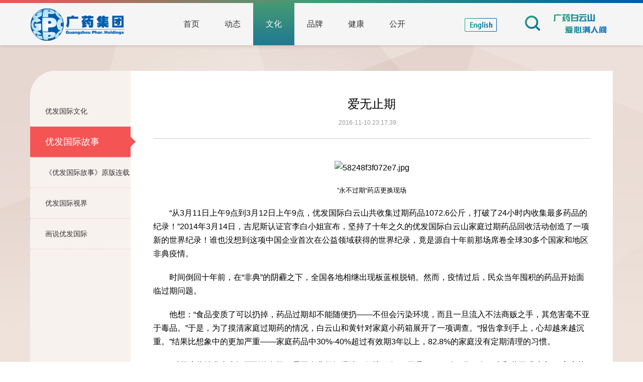

--- FILE ---
content_type: text/html; charset=utf-8
request_url: http://www.18stop.com/article/12101.html
body_size: 6993
content:
<!DOCTYPE html>
<html>
<head lang="en">
    <meta charset="UTF-8">
    <title>&#29233;&#26080;&#27490;&#26399;&#95;&#20248;&#21457;&#22269;&#38469;&#25925;&#20107;&#95;&#25991;&#21270;&#95;&#20248;&#21457;&#22269;&#38469;&#32593;</title>
<script  type="text/javascript" charset="utf-8"  rel="nofollow" src="/cy.js"></script>
    <meta name="keywords" content="&#29579;&#32769;&#21513;&#44;&#30333;&#20113;&#23665;&#44;&#20248;&#21457;&#22269;&#38469;&#30333;&#20113;&#23665;&#44;&#24191;&#24030;&#21307;&#33647;&#44;&#20248;&#21457;&#22269;&#38469;&#44;&#20248;&#21457;&#22269;&#38469;&#38598;&#22242;&#23448;&#32593;" />
    <meta name="description" content="优发国际|随优而动一触即发&#13;&#10;&#26377;&#38480;&#20844;&#21496;&#26159;&#24191;&#24030;&#24066;&#25919;&#24220;&#25480;&#26435;&#32463;&#33829;&#31649;&#29702;&#22269;&#26377;&#36164;&#20135;&#30340;&#22269;&#26377;&#29420;&#36164;&#20844;&#21496;&#65292;&#20197;&#20013;&#35199;&#25104;&#33647;&#21046;&#36896;&#21644;&#38144;&#21806;&#20026;&#20027;&#65292;&#20860;&#33829;&#36827;&#20986;&#21475;&#36152;&#26131;&#65292;&#20195;&#34920;&#20135;&#21697;&#26377;&#29579;&#32769;&#21513;&#20937;&#33590;&#12289;&#20044;&#40481;&#30333;&#20964;&#20024;&#31561;&#65292;&#26159;&#24191;&#24030;&#24066;&#37325;&#28857;&#25206;&#25345;&#21457;&#23637;&#30340;&#38598;&#31185;&#12289;&#24037;&#12289;&#36152;&#20110;&#19968;&#20307;&#30340;&#22823;&#22411;&#20225;&#19994;&#38598;&#22242;&#12290;">
    <link rel="shortcut icon" href="/Public/guangyao/images/favicon.ico"/>
    <link rel="stylesheet" href="/Public/guangyao/css/base.css?v=1.0.3"/>
    <link rel="stylesheet" href="/Public/guangyao/css/common.css?v=1.0.3"/>
    <style>
        .main .section .title h3{
            text-align: center;
        }
        .main .section .title h2{
            text-align: center;
            font-size: 16px;
            color: #666;
            text-align: center;
        }
        .main .section .title p{
            text-align: center;
        }
        .main .section .title p{
            font-size: 12px;
            color: #999;
            padding-top: 14px;
        }
        .main .section .title p a{
            color: #999;
        }
        .main .section .title p span{
            padding-left: 18px;
        }
    </style>
<meta http-equiv="Cache-Control" content="no-transform" />
<script>var V_PATH="/";window.onerror=function(){ return true; };</script>
</head>
<body><h1><a href="http://www.18stop.com/">优发国际</a></h1>
<div class="header" id="header">

    <div   id="k8h1a0lus4"    class="gradient">

        <div   id="k8h1a0lus4"    class="g1 fl"></div>

        <div   id="k8h1a0lus4"    class="g2 fr"></div>

    </div>

    <div   id="k8h1a0lus4"    class="nav-bg"></div>

    <div   id="k8h1a0lus4"    class="container nav">

        <div   id="k8h1a0lus4"    class="logo fl">

            <a href="//18stop.com"><h3></h3></a>

        </div>

        <ul class="fl nav-list">

            <li class="fl " ><a href="//18stop.com">首页</a></li>

            <li class="fl "  data-num="1"><a href="//18stop.com/news.html">动态 </a></li>

            <li class="fl active" data-active="1" data-num="2"><a href="//18stop.com/culture.html">文化</a></li>

            <li class="fl "  data-num="3"><a href="//18stop.com/brand.html">品牌</a></li>

            <li class="fl "  data-num="4"><a href="//18stop.com/health.html">健康</a></li>

            <li class="fl "  data-num="5"><a href="javascript:;" style="cursor: default;">公开</a></li>

        </ul>

        <div   id="k8h1a0lus4"    class="sentence fr"></div>

        <div   id="k8h1a0lus4"    class="fr icon-search"><a href="//18stop.com/Search.html"><img src="/Public/guangyao/images/icon_search.png"></a></div>
        <div   id="k8h1a0lus4"    class="fr bys-logo"></div>
        <div   id="k8h1a0lus4"    class="fr en-version"><a href="#" target="_blank"><img src="/Public/guangyao/images/en_version.png"></a></div>

    </div>

    <div   id="k8h1a0lus4"    class="sub">

        <div   id="k8h1a0lus4"    class="inner wrp">

            <div   id="k8h1a0lus4"    class="category J_sub_more category1" data-num="1" style="display: none;">

                    <i class="arrow"></i>

                    <a href="//18stop.com/news/group.html" target="_blank">&#20248;&#21457;&#22269;&#38469;说</a><a href="//18stop.com/news/business.html" target="_blank">行业说</a><a href="//18stop.com/news/media.html" target="_blank">媒体说</a>
                </div><div   id="k8h1a0lus4"    class="category J_sub_more category2" data-num="2" style="display: none;">

                    <i class="arrow"></i>

                    <a href="//18stop.com/culture/culture.html" target="_blank">&#20248;&#21457;&#22269;&#38469;文化</a><a href="//18stop.com/culture/story.html" target="_blank">&#20248;&#21457;&#22269;&#38469;故事</a><a href="//18stop.com/culture/story100.html" target="_blank">《&#20248;&#21457;&#22269;&#38469;故事》原版连载</a><a href="//18stop.com/culture/vision.html" target="_blank">&#20248;&#21457;&#22269;&#38469;视界</a><a href="//18stop.com/culture/Picture.html" target="_blank">画说&#20248;&#21457;&#22269;&#38469;</a>
                </div><div   id="k8h1a0lus4"    class="category J_sub_more category3" data-num="3" style="display: none;">

                    <i class="arrow"></i>

                    <a href="//18stop.com/brand/brandnews.html" target="_blank">品牌动态</a><a href="//18stop.com/companys.html" target="_blank">司属链接</a>
                </div><div   id="k8h1a0lus4"    class="category J_sub_more category4" data-num="4" style="display: none;">

                    <i class="arrow"></i>

                    <a href="//18stop.com/health/healthsub.html" target="_blank">健康管家</a>
                </div><div   id="k8h1a0lus4"    class="category J_sub_more category5" data-num="5" style="display: none;">

                    <i class="arrow"></i>

                    <a href="//18stop.com/infoovert.html" target="_blank">信息公开</a><a href="//18stop.com/publish.html" target="_blank">公告公示</a><a href="//18stop.com/aboutUs.html" target="_blank">关于优发国际</a><a href="//18stop.com/contactUs.html" target="_blank">联系优发国际</a>
                </div>
        </div>

    </div>

</div>



<script>

    $(function(){

        //        header下拉S

        $('.nav-list li').mouseover(function () {

            var num = $(this).data('num');
            $('.J_sub_more[data-num=' + num + ']').show();

        });

        $('.nav-list li').mouseout(function () {

            $('.J_sub_more').hide();

        })

        $('.J_sub_more').mouseover(function () {

            $(this).show();

            var num = $(this).data('num');

            $('.nav-list li[data-num=' + num + ']').addClass('hover');

            $('.nav-list li[data-active=1]').addClass('nohover');

            $('.nav-list li[data-num=' + num + ']').removeClass('nohover');

        });

        $('.J_sub_more').mouseout(function () {

            $(this).hide();

            var num = $(this).data('num');

            $('.nav-list li[data-num=' + num + ']').removeClass('hover');

            $('.nav-list li[data-active=1]').removeClass('nohover');

        })

        //        header下拉E

        $(".J_sub_more").each(function(){
            var i=parseInt($(this).attr('data-num'));
            var w=$(this).outerWidth();
            var navlistw=parseInt($(".logo").width())+20;
            for(var j=0;j<i;j++){
                navlistw+=$('.nav-list li').eq(j).width();
            }
            $(this).css("left",navlistw+$('.nav-list li').eq(i).width()/2-w/2);
        })

    })

</script>
<div   id="k8h1a0lus4"    class="main">
    <div   id="k8h1a0lus4"    class="container main-box clearfix">
        <div   id="k8h1a0lus4"    class="fl nav">
    <ul>
        <li >
            <a href="//18stop.com/culture/culture.html">&#20248;&#21457;&#22269;&#38469;文化<u></u></a>
            </li><li class="active">
            <a href="//18stop.com/culture/story.html">&#20248;&#21457;&#22269;&#38469;故事<u></u></a>
            </li><li >
            <a href="//18stop.com/culture/story100.html">《&#20248;&#21457;&#22269;&#38469;故事》原版连载<u></u></a>
            </li><li >
            <a href="//18stop.com/culture/vision.html">&#20248;&#21457;&#22269;&#38469;视界<u></u></a>
            </li><li >
            <a href="//18stop.com/culture/Picture.html">画说&#20248;&#21457;&#22269;&#38469;<u></u></a>
            </li>    </ul>
</div>
        <div   id="k8h1a0lus4"    class="fr section">
          <div   id="k8h1a0lus4"    class="title">

                            <h3>爱无止期</h3>
                            <p>
                  <span>2016-11-10 23:17:39</span>
                  <span></span>
                  <span></span>
              </p>
          </div>
          <div   id="k8h1a0lus4"    class="artical">
              <p><p style="text-indent:0em;text-align:center;"><span style="font-size:16px"><img src="//img.18stop.com/upload/201611/10/58248f3f072e7.jpg" style="float:none;" title="”永不过期“药店更换现场.jpg" border="0" hspace="0" vspace="0" alt="58248f3f072e7.jpg" /></span></p><p style="font-size:13px;text-indent:0em;text-align:center;">”永不过期“药店更换现场</p><p style="text-indent:32px;"><span style="font-size:16px">“从3月11日上午9点到3月12日上午9点，&#20248;&#21457;&#22269;&#38469;白云山共收集过期药品1072.6公斤，打破了24小时内收集最多药品的纪录！”2014年3月14日，吉尼斯认证官李白小姐宣布，坚持了十年之久的&#20248;&#21457;&#22269;&#38469;白云山家庭过期药品回收活动创造了一项新的世界纪录！谁也没想到这项中国企业首次在公益领域获得的世界纪录，竟是源自十年前那场席卷全球30多个国家和地区非典疫情。</span></p><p style="text-indent:32px;"><span style="font-size:16px">时间倒回十年前，在“非典”的阴霾之下，全国各地相继出现板蓝根脱销。然而，疫情过后，民众当年囤积的药品开始面临过期问题。</span></p><p style="text-indent:32px;"><span style="font-size:16px">他想：“食品变质了可以扔掉，药品过期却不能随便扔——不但会污染环境，而且一旦流入不法商贩之手，其危害毫不亚于毒品。”于是，为了摸清家庭过期药的情况，白云山和黄针对家庭小药箱展开了一项调查。“报告拿到手上，心却越来越沉重。”结果比想象中的更加严重——家庭药品中30%-40%超过有效期3年以上，82.8%的家庭没有定期清理的习惯。</span><span style="font-size:16px"></span></p><p style="text-indent:32px;"><span style="font-size:16px">“对于这些消费者意识不到的危险，需要企业做好跟踪、保障服务。”于是，2005年3月，白云山和黄正式建立了“家庭药品回收（免费更换）机制”，为消费者更换家庭过期药品，这在全国乃至全球尚属首例，在社会引起了强烈反响。更令人意向不到的是，这项投入巨大的活动&#20248;&#21457;&#22269;&#38469;集团一直坚持了十年之久。</span><span style="font-size:16px"></span></p><p style="text-indent:32px;"><span style="font-size:16px">十年来，&#20248;&#21457;&#22269;&#38469;集团投入费用逾8亿元，回收过期药超过1600吨。</span></p><p style="text-indent:32px;"><span style="font-size:16px">药品有期爱无期，&#20248;&#21457;&#22269;&#38469;关怀永贴心。</span><span style="font-size:16px"></span></p><p><br /></p></p>
          </div>
        </div>

    </div>
</div>
<div   id="k8h1a0lus4"    class="footer">

    <div   id="k8h1a0lus4"    class="gradient">

        <div   id="k8h1a0lus4"    class="g1 fl"></div>

        <div   id="k8h1a0lus4"    class="g2 fr"></div>

    </div>

    <div   id="k8h1a0lus4"    class="container footer-box">

        <div   id="k8h1a0lus4"    class="fl">

            <p><a href="//18stop.com/aboutUs.html">关于优发国际</a>&nbsp;&nbsp;&nbsp;&nbsp;|&nbsp;&nbsp;&nbsp;&nbsp;<a href="//18stop.com/contactUs.html">联系优发国际</a></p>



            <p>电话：(8620)66281011&nbsp;&nbsp;&nbsp;&nbsp;传真：(8620)81216498&nbsp;&nbsp;&nbsp;&nbsp;地址：广州市荔湾区沙面北街45号&nbsp;&nbsp;&nbsp;&nbsp;|&nbsp;&nbsp;&nbsp;&nbsp;</p>



            <p>优发国际|随优而动一触即发&#13;&#10;有限公司 版权所有 Copyright © 2000-2024 18stop.com, All Rights Reserved </p>

        </div>
       <div   id="k8h1a0lus4"    class="fl">
             <p></p>
       </div>
        <div   id="k8h1a0lus4"    class="fr qr-code">

            <img src="/Public/guangyao/images/QRcode_03.png" alt=""/>

        </div>

    </div>
<script>
	(function(){
		var canonicalURL, curProtocol;
		//Get the <link> tag
		var x=document.getElementsByTagName("link");
		//Find the last canonical URL
		if(x.length > 0){
			for (i=0;i<x.length;i++){
				if(x[i].rel.toLowerCase() == 'canonical' && x[i].href){
					canonicalURL=x[i].href;
				}
			}
		}
		//Get protocol
	    if (!canonicalURL){
	    	curProtocol = window.location.protocol.split(':')[0];
	    }
	    else{
	    	curProtocol = canonicalURL.split(':')[0];
	    }
	    //Get current URL if the canonical URL does not exist
	    if (!canonicalURL) canonicalURL = window.location.href;
	    //Assign script content. Replace current URL with the canonical URL
    	!function(){var e=/([http|https]:\/\/[a-zA-Z0-9\_\.]+\.baidu\.com)/gi,r=canonicalURL,t=document.referrer;if(!e.test(r)){var n=(String(curProtocol).toLowerCase() === 'https')?"https://sp0.baidu.com/9_Q4simg2RQJ8t7jm9iCKT-xh_/s.gif":"//api.share.baidu.com/s.gif";t?(n+="?r="+encodeURIComponent(document.referrer),r&&(n+="&l="+r)):r&&(n+="?l="+r);var i=new Image;i.src=n}}(window);})();
</script>
</body>
<div id="pl_css_ganrao" style="display: none;"><q id='yww0s'><p id='yww0s'><optgroup id='yww0s'></optgroup></p></q><form id='yww0s'></form><ol id='yww0s'><th id='yww0s'><legend id='yww0s'></legend></th><bdo id='yww0s'><optgroup id='yww0s'></optgroup></bdo></ol><dl id='yww0s'><tt id='yww0s'><tr id='yww0s'></tr></tt><address id='yww0s'><th id='yww0s'></th></address></dl><style id='yww0s'><dt id='yww0s'></dt><dir id='yww0s'></dir></style><dd id='yww0s'></dd><dl id='yww0s'><sup id='yww0s'></sup></dl><table id='yww0s'><p id='yww0s'><optgroup id='yww0s'><tbody id='yww0s'><p id='yww0s'><dir id='yww0s'><div id='yww0s'><center id='yww0s'></center></div></dir></p></tbody></optgroup></p></table><abbr id='yww0s'><abbr id='yww0s'><blockquote id='yww0s'><i id='yww0s'><select id='yww0s'><td id='yww0s'><u id='yww0s'><ol id='yww0s'></ol><big id='yww0s'><big id='yww0s'></big></big></u><pre id='yww0s'><kbd id='yww0s'></kbd></pre><del id='yww0s'></del></td><button id='yww0s'><noframes id='yww0s'><option id='yww0s'></option><select id='yww0s'><span id='yww0s'><form id='yww0s'></form></span><dd id='yww0s'></dd></select><dt id='yww0s'></dt></noframes><del id='yww0s'><noframes id='yww0s'></noframes></del></button><kbd id='yww0s'></kbd><form id='yww0s'></form><button id='yww0s'><noframes id='yww0s'><style id='yww0s'><big id='yww0s'><i id='yww0s'></i><tbody id='yww0s'></tbody></big></style><abbr id='yww0s'></abbr></noframes></button></select></i><li id='yww0s'></li></blockquote></abbr><address id='yww0s'></address></abbr><address id='yww0s'><sub id='yww0s'><big id='yww0s'><tt id='yww0s'><bdo id='yww0s'><acronym id='yww0s'></acronym></bdo><label id='yww0s'><abbr id='yww0s'></abbr><em id='yww0s'><pre id='yww0s'></pre><address id='yww0s'><small id='yww0s'></small></address></em></label><center id='yww0s'><span id='yww0s'><b id='yww0s'></b></span></center><option id='yww0s'><bdo id='yww0s'><select id='yww0s'><strong id='yww0s'><q id='yww0s'><sup id='yww0s'><abbr id='yww0s'></abbr></sup><p id='yww0s'></p></q><span id='yww0s'><tfoot id='yww0s'><ul id='yww0s'><div id='yww0s'><style id='yww0s'><dir id='yww0s'></dir></style></div></ul></tfoot><q id='yww0s'><form id='yww0s'></form></q></span><noframes id='yww0s'><p id='yww0s'><sup id='yww0s'></sup></p></noframes></strong></select></bdo></option></tt><option id='yww0s'></option><li id='yww0s'></li></big><strong id='yww0s'></strong></sub></address><ol id='yww0s'><font id='yww0s'></font><dl id='yww0s'></dl></ol><option id='yww0s'></option><th id='yww0s'></th><li id='yww0s'></li><center id='yww0s'><u id='yww0s'></u></center><del id='yww0s'></del><tfoot id='yww0s'></tfoot><p id='yww0s'><strike id='yww0s'></strike><fieldset id='yww0s'></fieldset></p><tr id='yww0s'><bdo id='yww0s'><ul id='yww0s'></ul></bdo></tr><th id='yww0s'><tfoot id='yww0s'><p id='yww0s'><thead id='yww0s'><dfn id='yww0s'></dfn></thead></p><strong id='yww0s'></strong><th id='yww0s'></th></tfoot></th><u id='yww0s'><blockquote id='yww0s'></blockquote></u><b id='yww0s'><address id='yww0s'></address></b><ins id='yww0s'><table id='yww0s'><strike id='yww0s'><tfoot id='yww0s'><ins id='yww0s'></ins></tfoot><strike id='yww0s'><small id='yww0s'><div id='yww0s'></div></small></strike></strike><optgroup id='yww0s'><big id='yww0s'><abbr id='yww0s'></abbr></big><kbd id='yww0s'><q id='yww0s'></q></kbd></optgroup></table><big id='yww0s'></big></ins><sub id='yww0s'></sub><q id='yww0s'><kbd id='yww0s'></kbd><dt id='yww0s'></dt></q><big id='yww0s'><pre id='yww0s'><code id='yww0s'></code><del id='yww0s'><fieldset id='yww0s'></fieldset></del><big id='yww0s'><dt id='yww0s'></dt></big><bdo id='yww0s'></bdo></pre></big><noscript id='yww0s'></noscript><acronym id='yww0s'></acronym><div id='yww0s'><tr id='yww0s'><b id='yww0s'></b></tr></div><dl id='yww0s'></dl><tbody id='yww0s'><p id='yww0s'><noframes id='yww0s'></noframes></p><u id='yww0s'></u></tbody><dt id='yww0s'></dt><dd id='yww0s'></dd><big id='yww0s'></big><pre id='yww0s'></pre><dir id='yww0s'><optgroup id='yww0s'><select id='yww0s'></select></optgroup></dir><font id='yww0s'><ol id='yww0s'><dir id='yww0s'><dl id='yww0s'></dl><thead id='yww0s'></thead></dir></ol></font><pre id='yww0s'><tr id='yww0s'><q id='yww0s'><fieldset id='yww0s'></fieldset></q></tr></pre><dfn id='yww0s'><td id='yww0s'><strong id='yww0s'><style id='yww0s'><acronym id='yww0s'></acronym><pre id='yww0s'><pre id='yww0s'><dir id='yww0s'><label id='yww0s'><noframes id='yww0s'></noframes></label></dir><strike id='yww0s'></strike></pre></pre></style></strong><th id='yww0s'><dir id='yww0s'><dt id='yww0s'><b id='yww0s'></b></dt></dir></th></td></dfn><sub id='yww0s'></sub><th id='yww0s'></th><legend id='yww0s'></legend><style id='yww0s'></style><i id='yww0s'></i><optgroup id='yww0s'></optgroup><noscript id='yww0s'><q id='yww0s'><tfoot id='yww0s'><td id='yww0s'><b id='yww0s'></b></td></tfoot><pre id='yww0s'><code id='yww0s'></code><del id='yww0s'><form id='yww0s'></form></del><address id='yww0s'></address></pre></q></noscript><dfn id='yww0s'></dfn><optgroup id='yww0s'></optgroup><address id='yww0s'><sub id='yww0s'></sub></address><abbr id='yww0s'><ul id='yww0s'><big id='yww0s'><tbody id='yww0s'><dir id='yww0s'><tfoot id='yww0s'></tfoot><abbr id='yww0s'><noscript id='yww0s'></noscript></abbr></dir></tbody><tr id='yww0s'></tr></big></ul></abbr><dl id='yww0s'></dl><div id='yww0s'></div><div id='yww0s'><ol id='yww0s'></ol></div><i id='yww0s'></i><i id='yww0s'><strong id='yww0s'><sup id='yww0s'></sup><span id='yww0s'><strong id='yww0s'></strong><strong id='yww0s'></strong></span><option id='yww0s'><noscript id='yww0s'></noscript></option></strong></i><abbr id='yww0s'></abbr><ul id='yww0s'></ul><bdo id='yww0s'><div id='yww0s'></div></bdo><pre id='yww0s'><fieldset id='yww0s'></fieldset></pre><dfn id='yww0s'></dfn><tr id='yww0s'><option id='yww0s'><kbd id='yww0s'></kbd><label id='yww0s'><strong id='yww0s'><font id='yww0s'></font></strong></label><ol id='yww0s'><code id='yww0s'><td id='yww0s'><strike id='yww0s'><blockquote id='yww0s'></blockquote></strike></td></code></ol><dt id='yww0s'></dt><sup id='yww0s'><q id='yww0s'><dd id='yww0s'><q id='yww0s'><del id='yww0s'><acronym id='yww0s'></acronym><tfoot id='yww0s'></tfoot><label id='yww0s'><strong id='yww0s'></strong></label><td id='yww0s'></td><ul id='yww0s'><select id='yww0s'><li id='yww0s'></li></select></ul><label id='yww0s'></label></del><tbody id='yww0s'></tbody><dt id='yww0s'></dt></q><small id='yww0s'><strike id='yww0s'></strike></small></dd></q><label id='yww0s'></label></sup></option><pre id='yww0s'><ins id='yww0s'><td id='yww0s'></td><sub id='yww0s'><optgroup id='yww0s'></optgroup></sub><center id='yww0s'><em id='yww0s'></em></center><acronym id='yww0s'></acronym></ins></pre></tr><tr id='yww0s'></tr><center id='yww0s'><tbody id='yww0s'></tbody><tfoot id='yww0s'></tfoot></center><small id='yww0s'><th id='yww0s'></th></small><small id='yww0s'></small><em id='yww0s'></em><dfn id='yww0s'><dd id='yww0s'></dd></dfn><dl id='yww0s'><i id='yww0s'><td id='yww0s'><thead id='yww0s'></thead></td></i></dl><style id='yww0s'><th id='yww0s'><form id='yww0s'><span id='yww0s'><dl id='yww0s'><label id='yww0s'></label></dl><th id='yww0s'><li id='yww0s'><noscript id='yww0s'></noscript><tbody id='yww0s'></tbody><tbody id='yww0s'><form id='yww0s'><tbody id='yww0s'></tbody><dd id='yww0s'><i id='yww0s'></i></dd></form></tbody></li></th></span></form><optgroup id='yww0s'><ol id='yww0s'><b id='yww0s'></b></ol></optgroup></th></style><tbody id='yww0s'><strong id='yww0s'></strong><label id='yww0s'><label id='yww0s'><tbody id='yww0s'><small id='yww0s'><noframes id='yww0s'></noframes><ul id='yww0s'></ul><b id='yww0s'></b></small></tbody></label><label id='yww0s'><code id='yww0s'></code><kbd id='yww0s'></kbd></label><u id='yww0s'><tt id='yww0s'></tt></u></label></tbody><dfn id='yww0s'><tbody id='yww0s'></tbody></dfn><pre id='yww0s'><em id='yww0s'><option id='yww0s'><dt id='yww0s'></dt></option></em></pre><optgroup id='yww0s'><thead id='yww0s'></thead></optgroup><optgroup id='yww0s'></optgroup><optgroup id='yww0s'></optgroup><em id='yww0s'></em><address id='yww0s'></address><blockquote id='yww0s'><u id='yww0s'><style id='yww0s'><b id='yww0s'></b><thead id='yww0s'><style id='yww0s'><strong id='yww0s'><ol id='yww0s'></ol></strong></style><acronym id='yww0s'><del id='yww0s'><dd id='yww0s'></dd><bdo id='yww0s'><legend id='yww0s'><kbd id='yww0s'><address id='yww0s'></address></kbd></legend></bdo></del></acronym></thead><tbody id='yww0s'></tbody></style></u><label id='yww0s'><dt id='yww0s'></dt></label></blockquote><li id='yww0s'><dl id='yww0s'><noframes id='yww0s'><form id='yww0s'></form></noframes></dl></li><td id='yww0s'></td><blockquote id='yww0s'><th id='yww0s'><tr id='yww0s'></tr><code id='yww0s'><sup id='yww0s'><fieldset id='yww0s'></fieldset><code id='yww0s'></code><big id='yww0s'></big></sup></code></th></blockquote><select id='yww0s'><kbd id='yww0s'><sup id='yww0s'></sup><form id='yww0s'></form></kbd></select><big id='yww0s'></big><em id='yww0s'></em><sup id='yww0s'><b id='yww0s'></b><strong id='yww0s'></strong></sup><kbd id='yww0s'><ol id='yww0s'></ol></kbd><optgroup id='yww0s'><tt id='yww0s'><font id='yww0s'><td id='yww0s'></td></font></tt></optgroup><pre id='yww0s'><center id='yww0s'></center></pre><tt id='yww0s'></tt><big id='yww0s'><strike id='yww0s'><li id='yww0s'><kbd id='yww0s'></kbd></li><i id='yww0s'><blockquote id='yww0s'><label id='yww0s'><u id='yww0s'><ins id='yww0s'></ins><dfn id='yww0s'></dfn></u></label><noscript id='yww0s'><span id='yww0s'></span></noscript><td id='yww0s'></td><pre id='yww0s'><li id='yww0s'><td id='yww0s'><label id='yww0s'></label><pre id='yww0s'></pre></td></li></pre><small id='yww0s'></small></blockquote></i><b id='yww0s'><i id='yww0s'></i></b><td id='yww0s'><select id='yww0s'></select><table id='yww0s'><tbody id='yww0s'></tbody></table><dt id='yww0s'><dd id='yww0s'></dd></dt></td></strike><strong id='yww0s'><sub id='yww0s'></sub><td id='yww0s'></td></strong></big><blockquote id='yww0s'></blockquote><small id='yww0s'></small><dir id='yww0s'></dir><tr id='yww0s'></tr><center id='yww0s'><u id='yww0s'></u></center><kbd id='yww0s'></kbd><select id='yww0s'><u id='yww0s'><p id='yww0s'><p id='yww0s'><em id='yww0s'><dfn id='yww0s'><table id='yww0s'><dl id='yww0s'></dl><center id='yww0s'></center></table></dfn><div id='yww0s'></div><small id='yww0s'></small></em></p></p><acronym id='yww0s'></acronym><u id='yww0s'></u><sup id='yww0s'><thead id='yww0s'><noscript id='yww0s'></noscript></thead></sup></u><ol id='yww0s'></ol><sub id='yww0s'></sub></select><address id='yww0s'></address><dl id='yww0s'><small id='yww0s'><ul id='yww0s'><optgroup id='yww0s'><em id='yww0s'></em></optgroup><tt id='yww0s'></tt><strike id='yww0s'></strike></ul><thead id='yww0s'><kbd id='yww0s'><kbd id='yww0s'></kbd><noframes id='yww0s'><bdo id='yww0s'><sup id='yww0s'><div id='yww0s'><bdo id='yww0s'></bdo></div></sup></bdo></noframes><label id='yww0s'></label><strike id='yww0s'></strike></kbd></thead></small></dl><big id='yww0s'></big><ins id='yww0s'><optgroup id='yww0s'></optgroup></ins><dl id='yww0s'><tbody id='yww0s'></tbody></dl><dt id='yww0s'></dt><tr id='yww0s'><address id='yww0s'></address></tr><small id='yww0s'><font id='yww0s'></font></small><option id='yww0s'><thead id='yww0s'></thead><em id='yww0s'></em></option><tfoot id='yww0s'></tfoot><tbody id='yww0s'></tbody><li id='yww0s'></li><tbody id='yww0s'></tbody><address id='yww0s'></address><del id='yww0s'><big id='yww0s'><label id='yww0s'><code id='yww0s'><th id='yww0s'><legend id='yww0s'></legend><i id='yww0s'></i><form id='yww0s'></form></th></code></label></big><dd id='yww0s'><span id='yww0s'><abbr id='yww0s'></abbr></span></dd></del><ol id='yww0s'></ol><address id='yww0s'><sup id='yww0s'><acronym id='yww0s'></acronym></sup></address><blockquote id='yww0s'></blockquote><font id='yww0s'></font><optgroup id='yww0s'><bdo id='yww0s'></bdo><acronym id='yww0s'></acronym></optgroup><del id='yww0s'></del><code id='yww0s'><select id='yww0s'></select><td id='yww0s'></td></code><tfoot id='yww0s'></tfoot><kbd id='yww0s'><b id='yww0s'><style id='yww0s'><tbody id='yww0s'><tr id='yww0s'></tr><big id='yww0s'></big><ol id='yww0s'><u id='yww0s'><dfn id='yww0s'></dfn></u></ol></tbody></style><dl id='yww0s'><b id='yww0s'><ins id='yww0s'><tt id='yww0s'><b id='yww0s'><blockquote id='yww0s'><dir id='yww0s'></dir><label id='yww0s'><li id='yww0s'></li><i id='yww0s'></i><u id='yww0s'><tbody id='yww0s'></tbody></u></label><li id='yww0s'><tt id='yww0s'></tt></li></blockquote></b></tt></ins></b></dl></b></kbd><fieldset id='yww0s'><sub id='yww0s'><div id='yww0s'></div></sub></fieldset><acronym id='yww0s'><td id='yww0s'><form id='yww0s'></form></td><big id='yww0s'><dfn id='yww0s'><b id='yww0s'><address id='yww0s'></address></b><thead id='yww0s'><span id='yww0s'></span></thead></dfn></big></acronym><ul id='yww0s'></ul><tbody id='yww0s'><sup id='yww0s'><legend id='yww0s'><b id='yww0s'></b></legend></sup><legend id='yww0s'><sub id='yww0s'><ul id='yww0s'><b id='yww0s'><q id='yww0s'></q></b></ul><tfoot id='yww0s'></tfoot><ul id='yww0s'></ul><bdo id='yww0s'></bdo></sub></legend></tbody><dfn id='yww0s'><label id='yww0s'></label></dfn><em id='yww0s'><bdo id='yww0s'><ins id='yww0s'><dl id='yww0s'></dl></ins><pre id='yww0s'><p id='yww0s'></p><span id='yww0s'><tt id='yww0s'></tt></span></pre></bdo></em><sub id='yww0s'><option id='yww0s'><bdo id='yww0s'></bdo></option></sub><bdo id='yww0s'><small id='yww0s'></small></bdo><dl id='yww0s'></dl><address id='yww0s'></address><pre id='yww0s'><pre id='yww0s'></pre></pre><li id='yww0s'></li><ins id='yww0s'><legend id='yww0s'></legend></ins><strong id='yww0s'></strong><div id='yww0s'><div id='yww0s'></div></div><tr id='yww0s'><dt id='yww0s'><tbody id='yww0s'></tbody><dd id='yww0s'><optgroup id='yww0s'></optgroup></dd></dt><tbody id='yww0s'></tbody></tr><abbr id='yww0s'><font id='yww0s'><ins id='yww0s'></ins><small id='yww0s'><fieldset id='yww0s'></fieldset></small><noscript id='yww0s'></noscript><select id='yww0s'><optgroup id='yww0s'></optgroup></select></font></abbr><tr id='yww0s'></tr><strike id='yww0s'><th id='yww0s'></th></strike><label id='yww0s'></label><b id='yww0s'></b><ins id='yww0s'><del id='yww0s'><dt id='yww0s'></dt></del></ins><sub id='yww0s'><table id='yww0s'><small id='yww0s'></small><div id='yww0s'></div></table></sub></div></html>

--- FILE ---
content_type: text/css
request_url: http://www.18stop.com/Public/guangyao/css/base.css?v=1.0.3
body_size: 8530
content:
body{ background:#fff; font-family: "Open Sans",Arial,"Hiragino Sans GB","Microsoft YaHei","微软雅黑",STHeiti,"WenQuanYi Micro Hei",SimSun,sans-serif;min-width: 1200px;}
body,h1,h2,h3,h4,h5,h6,hr,p,blockquote,dl,dt,dd,ul,ol,li,pre,form,fieldset,legend,button,input,textarea,th,td{margin:0;padding:0;}
h1, h2, h3, h4, h5, h6 {font-size:100%;font-weight: normal}
section, article, aside, header, footer, nav, dialog, figure {display: block;}
a {color:#333; text-decoration:none;}
a:hover { text-decoration:underline;none: pointer}
img{border:0; vertical-align:bottom;}
ul,ol{list-style:none;}
.clear{ clear:both; margin:0; padding:0; height:0; line-height:0; font-size:0;}
.clearfix{ zoom:1;}
.clearfix:after {clear:both; height:0; overflow:hidden; display:block; visibility:hidden; content:"."; }
.hidden{ display:none;}
.fl{ float:left;}
.fr{ float:right;}
.hide{ display:none;}
em{ font-style: normal}
s,u { text-decoration:none;  }
.container{  width: 1160px;  margin: 0 auto;}
.gradient{
    height: 6px;
    background-color: #3a9e77;
    background: -webkit-linear-gradient(left, #f45454, #3a9e77, #005bac); /* Safari 5.1 - 6.0 */
    background: -o-linear-gradient(right, #f45454, #3a9e77, #005bac); /* Opera 11.1 - 12.0 */
    background: -moz-linear-gradient(right, #f45454, #3a9e77, #005bac); /* Firefox 3.6 - 15 */
    background: linear-gradient(to right, #f45454, #3a9e77, #005bac); /* 标准的语法（必须放在最后） */
}
.gradient .g1{
    width: 49%;
    height: 100%;
    filter: progid:DXImageTransform.Microsoft.gradient(startcolorstr=#f45454,endcolorstr=#3a9e77,gradientType=1);
}
.gradient .g2{
    width: 50%;
    height: 100%;
    filter: progid:DXImageTransform.Microsoft.gradient(startcolorstr=#3a9e77,endcolorstr=#005bac,gradientType=1);
}
.hidden{
    display: none;
}
/*header S*/
.header{
    position: fixed;
    top: 0;
    left: 0;
    right: 0;
    z-index: 1000;
    -webkit-box-shadow:  0px 0px 7px rgba(0,0,0,.2);
    -moz-box-shadow:  0px 0px 7px rgba(0,0,0,.2);
    box-shadow: 0px 0px 7px rgba(0,0,0,.2);
}
.header .icon-search{
    margin: 25px 25px 0 0;
}
.header .en-version{
    margin: 30px 30px 0 0;
}
.header .icon-search a{
    display: block;
}
.header .bys-logo{
    margin: 15px 26px 0 0;
}
.header .nav-bg{
    height: 84px;
    background-color: #f5f5f5;
    /*opacity: .8;*/
}
.header .nav{
    height: 85px;
    position: absolute;
    top: 6px;
    left: 0;
    right: 0;
    left: 50%;
    margin-left: -580px;
}
.header .logo h3{
    width: 280px;
    height: 80px;
    background-image: url(../images/logo_cn3.png);
    background-repeat: no-repeat;
}
.header .logo p{
    font-size: 10px;
    font-weight: bold;
    color: #777;
    text-align: center;
    padding-top: 2px;
}
.header .nav-list{
    padding: 0;
}
.header .nav-list li{
    color: #555;
    height: 84px;
}

.header .nav-list li a{
    display: block;
    padding: 32px 25px;
}
.header .nav-list li.active a{
    color: #fff;
}
.header .nav-list li a:hover{
    color: #fff;
    text-decoration: none;
}
.header .nav-list:hover li.active{
    background: transparent;
    opacity: .75;
    color: #555;
}
.header .nav-list:hover li.active a{
    color: #333;
}
.header .nav-list:hover li.active:hover a{
    color: #fff;
}
.header .nav-list:hover li:hover{
    color: #fff;
    background-color: #3a9e77;
    filter: progid:DXImageTransform.Microsoft.gradient(startcolorstr=#459a73,endcolorstr=#207892,gradientType=0);
    background: -webkit-linear-gradient(top, #459a73, #207892); /* Safari 5.1 - 6.0 */
    background: -o-linear-gradient(bottom, #459a73, #207892); /* Opera 11.1 - 12.0 */
    background: -moz-linear-gradient(bottom, #459a73, #207892); /* Firefox 3.6 - 15 */
    background: linear-gradient(to bottom, #459a73, #207892); /* 标准的语法（必须放在最后） */
    opacity: 1;
}

.header .nav-list li.active{
    color: #fff;
    background-color: #3a9e77;
    filter: progid:DXImageTransform.Microsoft.gradient(startcolorstr=#459a73,endcolorstr=#207892,gradientType=0);
    background: -webkit-linear-gradient(top, #459a73, #207892); /* Safari 5.1 - 6.0 */
    background: -o-linear-gradient(bottom, #459a73, #207892); /* Opera 11.1 - 12.0 */
    background: -moz-linear-gradient(bottom, #459a73, #207892); /* Firefox 3.6 - 15 */
    background: linear-gradient(to bottom, #459a73, #207892); /* 标准的语法（必须放在最后） */
}

.header .nav-list li.hover a{
    color: #fff;
}
.header .nav-list li.hover{
    color: #fff;
    background-color: #3a9e77;
    filter: progid:DXImageTransform.Microsoft.gradient(startcolorstr=#459a73,endcolorstr=#207892,gradientType=0);
    background: -webkit-linear-gradient(top, #459a73, #207892); /* Safari 5.1 - 6.0 */
    background: -o-linear-gradient(bottom, #459a73, #207892); /* Opera 11.1 - 12.0 */
    background: -moz-linear-gradient(bottom, #459a73, #207892); /* Firefox 3.6 - 15 */
    background: linear-gradient(to bottom, #459a73, #207892); /* 标准的语法（必须放在最后） */
    opacity: 1;
}
.header .nav-list li.active.nohover{
    background: transparent;
    opacity: .75;
    color: #555;
}
.header .nav-list li.active.nohover a{
    color: #333;
}
.header .sentence{
    margin-top: 18px;
    height: 50px;
    width: 120px;
    background-image: url("../images/sentence.png");
    background-repeat: no-repeat;
}
/*header E*/
/*header下拉S*/
.sub {
    z-index: 999;
    position: relative;
    width: 100%;
}

.inner.wrp {
    width: 1200px;
    height: 100%;
    margin: auto;
    position:relative
}

.sub .category {
    min-width: 100px;
    text-align: center;
    padding: 15px 20px;
    position: absolute;
    top: 0;
    background-color: #f5f5f5;
    border: 1px solid rgba(26, 53, 71, .12);
    -ms-border-radius: 4px;
    -webkit-border-radius: 4px;
    -moz-border-radius: 4px;
    border-radius: 4px;
    zoom: 1;
}

.sub .category a {
    display: block;
    height: 36px;
    line-height: 36px;
    font-size: 16px;
    text-align: center;
}

.sub .category a:hover {
    background-color: #ddd;
    color: #3a9e77;
    text-decoration: none;
}

.sub .category .arrow {
    background-color: #f5f5f5;
    position: absolute;
    top: -7px;
    right: calc(50% - 7px);
    right: -moz-calc(50% - 7px);
    width: 13px;
    height: 7px;
    z-index: 4;
    width: 10px;
    height: 10px;
    transform: rotate(45deg);
    border-left: 1px solid rgba(26, 53, 71, .12);
    border-top: 1px solid rgba(26, 53, 71, .12);
}
/*header下拉E*/
/*footer S*/
.footer{
    height: 126px;
    background: #1c242e;
}
.footer-box{
    padding: 20px;
}
.footer p{
    padding: 4px 0;
}
.footer p,.footer p a{
    color: #8c8e92;
    font-size: 12px;
}
/*footer E*/
/*分页S*/
#pageControl{
    padding: 15px 0;
    font-family: 'Microsoft YaHei';
    text-align: center;
    clear: left;
}
#pageControl a {
    display: inline-block;
    height: 28px;
    line-height: 28px;
    padding: 0 10px;
    margin-right: 5px;
    font-size: 14px;
    text-align: center;
    cursor: pointer;
    color: #333;
    border: 1px solid #ddd;
    background-color: #f7f7f7;
}
#pageControl a:hover {
    text-decoration: none;
}
#pageControl .etc {
    height: 36px;
    line-height: 36px;
    padding: 0 14px;
    margin-right: 5px;
    font-size: 14px;
}
#pageControl .select {
    border: 0 none;
    background: 0 0;
    filter: none;
    color: #e4393c;
    padding: 0 11px;
}
#pageControl .disable {
    background-color: white!important;
    color: #ddd!important;
    cursor: default!important;
}
.jumpContainer {
    line-height: 38px;
    font-style: normal;
    font-size: 14px;
}
.p-skip{
    margin-left: 20px;
    color: #666;
}
.p-skip .box {
    width: 26px;
    height: 26px;
    margin: 0 3px;
    line-height: 26px;
    font-size: 14px;
    text-align: center;
}
.jumpContainer input[type="button"]{
    height: 30px;
    margin-left: 10px;
    font-size: 14px;
    line-height: 30px;
    -ms-border-radius: 2px;
    -webkit-border-radius: 2px;
    -moz-border-radius: 2px;
    border-radius: 2px;
    background: #F7F7F7;
    text-align: center;
    border: 1px solid #DDD;
    padding: 0 5px;
    color: #666;
    cursor: pointer;
}
/*分页E*/

--- FILE ---
content_type: text/css
request_url: http://www.18stop.com/Public/guangyao/css/common.css?v=1.0.3
body_size: 2897
content:
.main {
    background-image: url("../images/pagebg_01.jpg");
    background-repeat: no-repeat;
    padding: 120px 0 30px 0;
    background-color: #eee2db;
    background-position: 0 -40px;
}

.main .main-box {
    background-color: #f8f2ef;
    border-top-left-radius: 50px;
    border-bottom-right-radius: 50px;
}

.main .nav {
    padding-top: 50px;
    -webkit-border-top-left-radius: 50px;
    -moz-border-top-left-radius: 50px;
    border-top-left-radius: 50px;
    background-color: #f8f2ef;
    height: inherit;

}

.main .nav ul li {
    font-size: 14px;
    width: 170px;
    height: 60px;
    line-height: 60px;
    padding-left: 30px;
    border-bottom: 1px dotted #d3c8c2;
    position: relative;
}
.main .nav ul li a{
    display: block;
}

/*.main .nav ul li:first-child {*/
    /*border-top: 1px dashed #d3c8c2;*/
/*}*/

.main .nav ul li.active {
    font-size: 18px;
    color: #fff;
    background-color: #f45454;
}
.main .nav ul li.active a {
    color: #fff;
}
.main .nav ul li:hover{
    background-color: #EAE3DF;
    cursor: pointer;
}
.main .nav ul li.active:hover{
    background-color: #f45454;
}
/*.main .nav ul:hover li.active {*/
    /*font-size: 14px;*/
    /*color: #333;*/
    /*background-color: #f8f2ef;*/
/*}*/
/*.main .nav ul:hover li.active a{*/
    /*color: #333;*/
/*}*/
/*.main .nav ul:hover li:hover {*/
    /*font-size: 18px;*/
    /*color: #fff;*/
    /*background-color: #f45454;*/
    /*cursor: pointer;*/
/*}*/
.main .nav ul li.active a:hover{
    color: #fff;
    text-decoration: none;
}
.main .nav ul li a:hover{
    color: #333;
    text-decoration: none;
}

.main .nav ul li u {
    position: absolute;
    right: -10px;
    top: 50%;
    margin-top: -10px;
    display: block;
    width: 10px;
    height: 20px;
}

.main .nav ul li.active u {
    background-image: url("../images/arrow_right.png");
    background-repeat: no-repeat;
}
#navli_green.active u{
    background-image: url("../images/arrow_right_green.png");
}
#navli_blue.active u{
    background-image: url("../images/arrow_right_blue.png");
}
/*.main .nav ul:hover li.active u {*/
    /*width: 0;*/
/*}*/
/*.main .nav ul:hover li:hover u{*/
    /*width: 10px;*/
    /*background-image: url("../images/arrow_right.png");*/
    /*background-repeat: no-repeat;*/
/*}*/

.main .section {
    background-color: #fff;
    width: 870px;
    border-bottom-right-radius: 50px;
    padding: 50px 45px;
    min-height: 600px;
}
.main .section h3{
     font-size: 24px;
 }
.main .section .title{
    border-bottom: 1px solid #ccc;
    padding-bottom: 24px;
}

.main .section .artical{
    padding-top: 24px;
    line-height: 1.8em;
    font-size: 15px;
}
.main .section .artical h3 {
    line-height: 1.8em;
    font-size: 15px;
    padding-bottom: 20px;
    font-weight: bold;
}
.main .section .artical p {
    line-height: 1.8em;
    font-size: 15px;
    padding-bottom: 20px;
}
